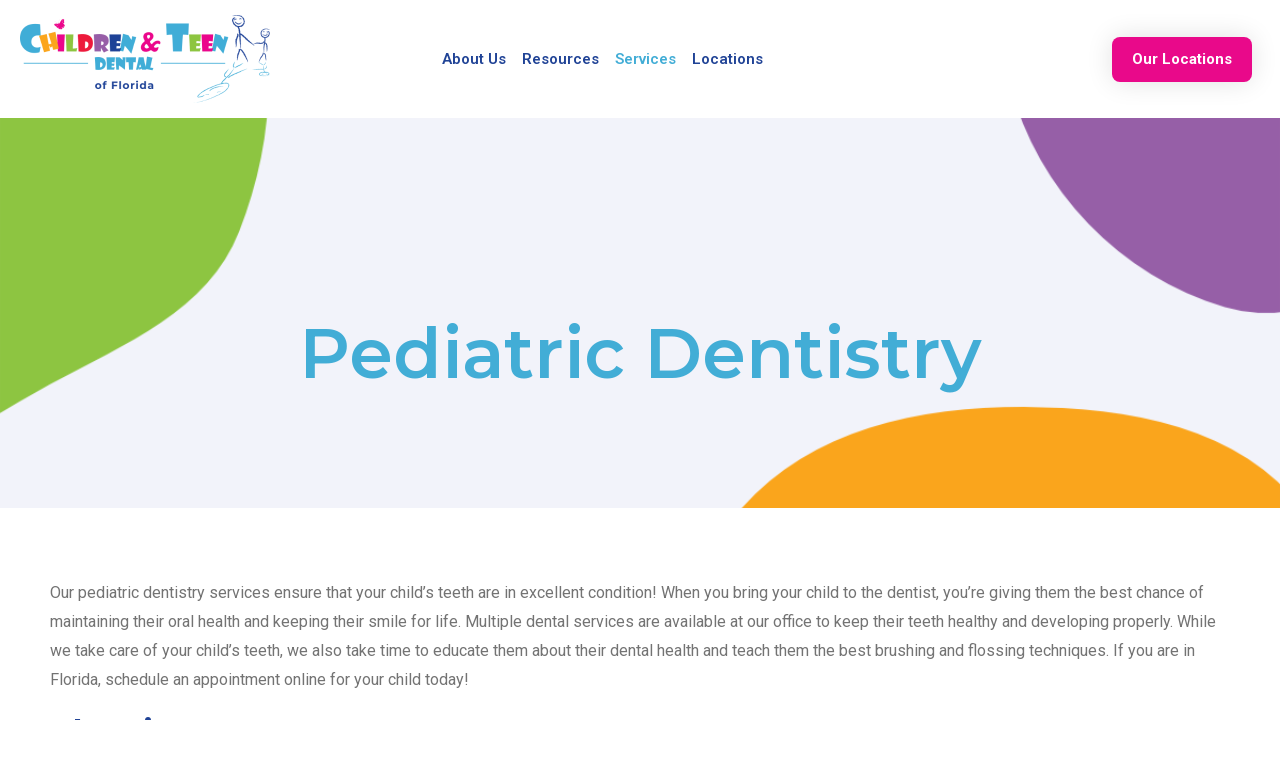

--- FILE ---
content_type: text/css
request_url: https://childrenandteendentalfl.com/wp-content/uploads/elementor/css/post-8.css?ver=1694646823
body_size: -34
content:
.elementor-kit-8{--e-global-color-primary:#42ADD6;--e-global-color-secondary:#8DC541;--e-global-color-text:#E9098A;--e-global-color-accent:#965FA7;--e-global-color-d2cf1f8:#FAA51C;--e-global-color-3915657:#204396;--e-global-color-ea96880:#737373;--e-global-color-cdd0d63:#FFFFFF;--e-global-color-8ca5a95:#000000;--e-global-color-56b0602:#E1E1E1;--e-global-typography-primary-font-family:"Montserrat";--e-global-typography-primary-font-weight:700;--e-global-typography-secondary-font-family:"Roboto";--e-global-typography-secondary-font-weight:400;--e-global-typography-text-font-family:"Roboto";--e-global-typography-text-font-weight:400;--e-global-typography-accent-font-family:"Roboto";--e-global-typography-accent-font-weight:500;}.elementor-section.elementor-section-boxed > .elementor-container{max-width:1280px;}.e-con{--container-max-width:1280px;}.elementor-widget:not(:last-child){margin-bottom:20px;}.elementor-element{--widgets-spacing:20px;}{}h1.entry-title{display:var(--page-title-display);}.elementor-kit-8 e-page-transition{background-color:#FFBC7D;}@media(max-width:1024px){.elementor-section.elementor-section-boxed > .elementor-container{max-width:1024px;}.e-con{--container-max-width:1024px;}}@media(max-width:767px){.elementor-section.elementor-section-boxed > .elementor-container{max-width:767px;}.e-con{--container-max-width:767px;}}

--- FILE ---
content_type: text/css
request_url: https://childrenandteendentalfl.com/wp-content/uploads/elementor/css/post-3444.css?ver=1694646823
body_size: 1293
content:
.elementor-3444 .elementor-element.elementor-element-3ac0c867 > .elementor-container{max-width:1280px;}.elementor-3444 .elementor-element.elementor-element-3ac0c867 > .elementor-container > .elementor-column > .elementor-widget-wrap{align-content:center;align-items:center;}.elementor-3444 .elementor-element.elementor-element-3ac0c867:not(.elementor-motion-effects-element-type-background), .elementor-3444 .elementor-element.elementor-element-3ac0c867 > .elementor-motion-effects-container > .elementor-motion-effects-layer{background-color:#FFFFFF00;}.elementor-3444 .elementor-element.elementor-element-3ac0c867{transition:background 0.3s, border 0.3s, border-radius 0.3s, box-shadow 0.3s;padding:15px 20px 15px 20px;z-index:100;}.elementor-3444 .elementor-element.elementor-element-3ac0c867 > .elementor-background-overlay{transition:background 0.3s, border-radius 0.3s, opacity 0.3s;}.elementor-3444 .elementor-element.elementor-element-732b9ca2:not(.elementor-motion-effects-element-type-background), .elementor-3444 .elementor-element.elementor-element-732b9ca2 > .elementor-motion-effects-container > .elementor-motion-effects-layer{background-color:var( --e-global-color-text );}.elementor-3444 .elementor-element.elementor-element-732b9ca2{transition:background 0.3s, border 0.3s, border-radius 0.3s, box-shadow 0.3s;}.elementor-3444 .elementor-element.elementor-element-732b9ca2 > .elementor-background-overlay{transition:background 0.3s, border-radius 0.3s, opacity 0.3s;}.elementor-3444 .elementor-element.elementor-element-25a51b2b .elementor-button .elementor-align-icon-right{margin-left:0px;}.elementor-3444 .elementor-element.elementor-element-25a51b2b .elementor-button .elementor-align-icon-left{margin-right:0px;}.elementor-3444 .elementor-element.elementor-element-25a51b2b .elementor-button{fill:var( --e-global-color-cdd0d63 );color:var( --e-global-color-cdd0d63 );background-color:#FFFFFF00;border-style:solid;border-width:0px 0px 0px 0px;padding:15px 5px 15px 5px;}.elementor-3444 .elementor-element.elementor-element-25a51b2b{width:auto;max-width:auto;}.elementor-3444 .elementor-element.elementor-element-3cc8c0ff > .elementor-container > .elementor-column > .elementor-widget-wrap{align-content:center;align-items:center;}.elementor-3444 .elementor-element.elementor-element-3feea3a2 > .elementor-widget-wrap > .elementor-widget:not(.elementor-widget__width-auto):not(.elementor-widget__width-initial):not(:last-child):not(.elementor-absolute){margin-bottom:0px;}.elementor-3444 .elementor-element.elementor-element-4541b716{text-align:left;}.elementor-3444 .elementor-element.elementor-element-4541b716 img{width:250px;}.elementor-3444 .elementor-element.elementor-element-6f989a8d > .elementor-widget-wrap > .elementor-widget:not(.elementor-widget__width-auto):not(.elementor-widget__width-initial):not(:last-child):not(.elementor-absolute){margin-bottom:0px;}.elementor-3444 .elementor-element.elementor-element-6f989a8d > .elementor-element-populated{padding:0px 10px 0px 10px;}.elementor-3444 .elementor-element.elementor-element-2333fbb5 .jet-mobile-menu__toggle .jet-mobile-menu__toggle-icon{color:var( --e-global-color-ea96880 );}.elementor-3444 .elementor-element.elementor-element-2333fbb5 .jet-mobile-menu__toggle .jet-mobile-menu__toggle-icon i{font-size:25px;}.elementor-3444 .elementor-element.elementor-element-2333fbb5 .jet-mobile-menu__toggle .jet-mobile-menu__toggle-icon svg{width:25px;}.elementor-3444 .elementor-element.elementor-element-2333fbb5 .jet-mobile-menu__container .jet-mobile-menu__back i{color:var( --e-global-color-primary );font-size:25px;}.elementor-3444 .elementor-element.elementor-element-2333fbb5 .jet-mobile-menu__container .jet-mobile-menu__back svg{color:var( --e-global-color-primary );width:25px;}.elementor-3444 .elementor-element.elementor-element-2333fbb5 .jet-mobile-menu__breadcrumbs .breadcrumb-label{color:var( --e-global-color-text );}.elementor-3444 .elementor-element.elementor-element-2333fbb5 .jet-mobile-menu__container{z-index:999;}.elementor-3444 .elementor-element.elementor-element-2333fbb5 .jet-mobile-menu-widget .jet-mobile-menu-cover{z-index:calc(999-1);}.elementor-3444 .elementor-element.elementor-element-2333fbb5 .jet-mobile-menu__item .jet-menu-icon{align-self:center;justify-content:center;}.elementor-3444 .elementor-element.elementor-element-2333fbb5 .jet-mobile-menu__item .jet-menu-label{font-family:"Montserrat", Sans-serif;font-weight:600;color:var( --e-global-color-primary );}.elementor-3444 .elementor-element.elementor-element-2333fbb5 .jet-mobile-menu__item{padding:15px 0px 15px 0px;}.elementor-3444 .elementor-element.elementor-element-2333fbb5 .jet-mobile-menu__item .jet-menu-badge{align-self:flex-start;}.elementor-3444 .elementor-element.elementor-element-2333fbb5 .jet-mobile-menu__item .jet-dropdown-arrow{color:var( --e-global-color-text );}.elementor-3444 .elementor-element.elementor-element-2333fbb5 .jet-mobile-menu__item:hover .jet-menu-label{color:var( --e-global-color-text );}.elementor-3444 .elementor-element.elementor-element-2333fbb5 .jet-mobile-menu__item.jet-mobile-menu__item--active .jet-menu-label{color:var( --e-global-color-text );}.elementor-3444 .elementor-element.elementor-element-4ccbb055 .jet-menu{justify-content:center !important;}.jet-desktop-menu-active .elementor-3444 .elementor-element.elementor-element-4ccbb055 .jet-menu > .jet-menu-item{flex-grow:0;}.elementor-3444 .elementor-element.elementor-element-4ccbb055 .jet-menu .jet-menu-item .top-level-link{font-family:"Roboto", Sans-serif;font-size:15px;font-weight:600;text-transform:capitalize;color:var( --e-global-color-3915657 );padding:8px 8px 8px 8px;}.elementor-3444 .elementor-element.elementor-element-4ccbb055 .jet-menu .jet-menu-item:hover > .top-level-link{color:var( --e-global-color-primary );}.elementor-3444 .elementor-element.elementor-element-4ccbb055 .jet-menu .jet-menu-item.jet-current-menu-item .top-level-link{color:var( --e-global-color-primary );}.elementor-3444 .elementor-element.elementor-element-4ccbb055 .jet-menu ul.jet-sub-menu{border-radius:10px 10px 10px 10px;padding:3px 5px 3px 5px;margin:10px 0px 0px 0px;}.elementor-3444 .elementor-element.elementor-element-4ccbb055 .jet-menu li.jet-sub-menu-item .sub-level-link{font-family:"Roboto", Sans-serif;font-size:14px;color:var( --e-global-color-3915657 );}.elementor-3444 .elementor-element.elementor-element-4ccbb055 .jet-menu li.jet-sub-menu-item:hover > .sub-level-link{color:var( --e-global-color-primary );}.elementor-3444 .elementor-element.elementor-element-4ccbb055 .jet-menu li.jet-sub-menu-item.jet-current-menu-item .sub-level-link{color:var( --e-global-color-primary );}.elementor-3444 .elementor-element.elementor-element-4ccbb055 .jet-mobile-menu__toggle .jet-mobile-menu__toggle-icon{color:#03528A;}.elementor-3444 .elementor-element.elementor-element-4ccbb055 .jet-mobile-menu__container .jet-mobile-menu__back i{color:#03528A;}.elementor-3444 .elementor-element.elementor-element-4ccbb055 .jet-mobile-menu__container .jet-mobile-menu__back svg{color:#03528A;}.elementor-3444 .elementor-element.elementor-element-4ccbb055 .jet-mobile-menu__breadcrumbs .breadcrumb-label{color:#03528A;font-weight:900;}.elementor-3444 .elementor-element.elementor-element-4ccbb055 .jet-mobile-menu__container{z-index:999;}.elementor-3444 .elementor-element.elementor-element-4ccbb055 .jet-mobile-menu-widget .jet-mobile-menu-cover{z-index:calc(999-1);}.elementor-3444 .elementor-element.elementor-element-4ccbb055 .jet-mobile-menu__item .jet-menu-icon{align-self:center;justify-content:center;}.elementor-3444 .elementor-element.elementor-element-4ccbb055 .jet-mobile-menu__item .jet-menu-label{font-weight:700;color:#03528A;}.elementor-3444 .elementor-element.elementor-element-4ccbb055 .jet-mobile-menu__item .jet-menu-badge{align-self:flex-start;}.elementor-3444 .elementor-element.elementor-element-4ccbb055 .jet-mobile-menu__item .jet-dropdown-arrow{color:#000000;}.elementor-3444 .elementor-element.elementor-element-4ccbb055 .jet-mobile-menu__item:hover .jet-menu-label{color:#03528A;}.elementor-3444 .elementor-element.elementor-element-4ccbb055 .jet-mobile-menu__item:hover .jet-dropdown-arrow{color:#03528A;}.elementor-3444 .elementor-element.elementor-element-4ccbb055 .jet-mobile-menu__item.jet-mobile-menu__item--active .jet-menu-label{color:#000000;}.elementor-3444 .elementor-element.elementor-element-13fc436.elementor-column > .elementor-widget-wrap{justify-content:flex-end;}.elementor-3444 .elementor-element.elementor-element-13fc436 > .elementor-widget-wrap > .elementor-widget:not(.elementor-widget__width-auto):not(.elementor-widget__width-initial):not(:last-child):not(.elementor-absolute){margin-bottom:0px;}.elementor-3444 .elementor-element.elementor-element-65566310 .elementor-button .elementor-align-icon-right{margin-left:0px;}.elementor-3444 .elementor-element.elementor-element-65566310 .elementor-button .elementor-align-icon-left{margin-right:0px;}.elementor-3444 .elementor-element.elementor-element-65566310 .elementor-button{font-family:"Roboto", Sans-serif;fill:var( --e-global-color-cdd0d63 );color:var( --e-global-color-cdd0d63 );background-color:var( --e-global-color-text );border-style:solid;border-width:0px 0px 0px 0px;border-radius:8px 8px 8px 8px;box-shadow:0px 0px 27px 0px rgba(0,0,0,0.12);padding:15px 20px 15px 20px;}.elementor-3444 .elementor-element.elementor-element-65566310 .elementor-button:hover, .elementor-3444 .elementor-element.elementor-element-65566310 .elementor-button:focus{color:var( --e-global-color-cdd0d63 );background-color:var( --e-global-color-3915657 );}.elementor-3444 .elementor-element.elementor-element-65566310 .elementor-button:hover svg, .elementor-3444 .elementor-element.elementor-element-65566310 .elementor-button:focus svg{fill:var( --e-global-color-cdd0d63 );}.elementor-3444 .elementor-element.elementor-element-65566310 > .elementor-widget-container{margin:0px 0px 0px 10px;}.elementor-3444 .elementor-element.elementor-element-65566310{width:auto;max-width:auto;}@media(max-width:1024px){.elementor-3444 .elementor-element.elementor-element-3ac0c867{padding:0px 0px 25px 0px;}.elementor-3444 .elementor-element.elementor-element-25a51b2b{width:100%;max-width:100%;}.elementor-3444 .elementor-element.elementor-element-3cc8c0ff{padding:25px 20px 0px 20px;}.elementor-3444 .elementor-element.elementor-element-4541b716 img{width:225px;}.elementor-3444 .elementor-element.elementor-element-6f989a8d > .elementor-element-populated{padding:0px 0px 0px 0px;}.elementor-3444 .elementor-element.elementor-element-2333fbb5 .jet-mobile-menu__item .jet-menu-label{font-size:18px;}.elementor-3444 .elementor-element.elementor-element-2333fbb5 .jet-mobile-menu__item .jet-dropdown-arrow i{font-size:20px;}.elementor-3444 .elementor-element.elementor-element-2333fbb5 .jet-mobile-menu__item .jet-dropdown-arrow svg{width:20px;}.elementor-3444 .elementor-element.elementor-element-4ccbb055 .jet-mobile-menu__toggle .jet-mobile-menu__toggle-icon i{font-size:25px;}.elementor-3444 .elementor-element.elementor-element-4ccbb055 .jet-mobile-menu__toggle .jet-mobile-menu__toggle-icon svg{width:25px;}.elementor-3444 .elementor-element.elementor-element-4ccbb055 .jet-mobile-menu__container .jet-mobile-menu__back i{font-size:23px;}.elementor-3444 .elementor-element.elementor-element-4ccbb055 .jet-mobile-menu__breadcrumbs .breadcrumb-label{font-size:25px;line-height:2em;}.elementor-3444 .elementor-element.elementor-element-4ccbb055 .jet-mobile-menu__item .jet-menu-label{font-size:18px;line-height:2em;}.elementor-3444 .elementor-element.elementor-element-4ccbb055 .jet-mobile-menu__item .jet-dropdown-arrow i{font-size:20px;}.elementor-3444 .elementor-element.elementor-element-4ccbb055 .jet-mobile-menu__item .jet-dropdown-arrow svg{width:20px;}}@media(max-width:767px){.elementor-3444 .elementor-element.elementor-element-3ac0c867{padding:0px 0px 15px 0px;}.elementor-3444 .elementor-element.elementor-element-24bf348c{width:100%;}.elementor-3444 .elementor-element.elementor-element-25a51b2b .elementor-button{border-width:0px 0px 0px 0px;}.elementor-3444 .elementor-element.elementor-element-3cc8c0ff{padding:15px 10px 0px 10px;}.elementor-3444 .elementor-element.elementor-element-3feea3a2{width:50%;}.elementor-3444 .elementor-element.elementor-element-3feea3a2 > .elementor-element-populated{margin:0px 0px 0px 0px;--e-column-margin-right:0px;--e-column-margin-left:0px;}.elementor-3444 .elementor-element.elementor-element-4541b716 img{width:170px;}.elementor-3444 .elementor-element.elementor-element-6f989a8d{width:50%;}.elementor-3444 .elementor-element.elementor-element-6f989a8d > .elementor-element-populated{margin:0px 0px 0px 0px;--e-column-margin-right:0px;--e-column-margin-left:0px;}.elementor-3444 .elementor-element.elementor-element-2333fbb5 .jet-mobile-menu__item .jet-menu-label{font-size:17px;}.elementor-3444 .elementor-element.elementor-element-13fc436{width:50%;}}@media(min-width:768px){.elementor-3444 .elementor-element.elementor-element-3feea3a2{width:22%;}.elementor-3444 .elementor-element.elementor-element-6f989a8d{width:50%;}.elementor-3444 .elementor-element.elementor-element-13fc436{width:27.333%;}}@media(max-width:1024px) and (min-width:768px){.elementor-3444 .elementor-element.elementor-element-3feea3a2{width:35%;}.elementor-3444 .elementor-element.elementor-element-6f989a8d{width:65%;}.elementor-3444 .elementor-element.elementor-element-13fc436{width:20%;}}/* Start custom CSS for jet-mobile-menu, class: .elementor-element-2333fbb5 */.jet-mobile-menu .jet-dropdown-arrow {
    height: 10px!important;
}/* End custom CSS */
/* Start custom CSS */@media (max-width: 1227px) and (min-width: 1116px) {
    .header-container .desktop-menu.elementor-widget-jet-mega-menu .top-level-link {
        padding: 6px!important;
        font-size: 14px!important;
    }
    .header-container .header-button-wrapper .chat.appointment .elementor-button {
        padding-right: 18px!important;
        padding-left: 18px!important;
        font-size: 12px!important;
    }
    .header-container .header-button-wrapper .chat.appointment .elementor-widget-container {
        margin-left: 10px!important;
    }
    .header-container .header-button-wrapper .header-call .elementor-icon-list-item a {
        font-size: 12px!important;
    }
}

@media (max-width: 1115px) {
    .header-container .desktop-menu.elementor-widget-jet-mega-menu .top-level-link {
        padding: 5px!important;
        font-size: 12.5px!important;
    }
    .header-container .header-button-wrapper .chat.appointment .elementor-widget-container {
        margin-left: 9px!important;
    }
        .header-container .header-button-wrapper .chat.appointment .elementor-button {
        padding-right: 17px!important;
        padding-left: 17px!important;
        font-size: 12px!important;
    }
    .header-container .header-button-wrapper .header-call .elementor-icon-list-item a {
        font-size: 12px!important;
    }
}/* End custom CSS */

--- FILE ---
content_type: text/css
request_url: https://childrenandteendentalfl.com/wp-content/uploads/elementor/css/post-3521.css?ver=1694646823
body_size: 437
content:
.elementor-3521 .elementor-element.elementor-element-64b455bf > .elementor-container{max-width:500px;}.elementor-3521 .elementor-element.elementor-element-64b455bf > .elementor-container > .elementor-column > .elementor-widget-wrap{align-content:center;align-items:center;}.elementor-3521 .elementor-element.elementor-element-64b455bf{padding:30px 20px 30px 20px;}.elementor-bc-flex-widget .elementor-3521 .elementor-element.elementor-element-7b0e619f.elementor-column .elementor-widget-wrap{align-items:flex-start;}.elementor-3521 .elementor-element.elementor-element-7b0e619f.elementor-column.elementor-element[data-element_type="column"] > .elementor-widget-wrap.elementor-element-populated{align-content:flex-start;align-items:flex-start;}.elementor-3521 .elementor-element.elementor-element-7b0e619f.elementor-column > .elementor-widget-wrap{justify-content:center;}.elementor-3521 .elementor-element.elementor-element-7b0e619f > .elementor-widget-wrap > .elementor-widget:not(.elementor-widget__width-auto):not(.elementor-widget__width-initial):not(:last-child):not(.elementor-absolute){margin-bottom:6px;}.elementor-3521 .elementor-element.elementor-element-7b0e619f > .elementor-element-populated{margin:20px 20px 0px 0px;--e-column-margin-right:20px;--e-column-margin-left:0px;}.elementor-3521 .elementor-element.elementor-element-e61b308{text-align:center;}.elementor-3521 .elementor-element.elementor-element-e61b308 img{width:225px;}.elementor-3521 .elementor-element.elementor-element-e61b308 > .elementor-widget-container{margin:0px 0px 10px 0px;}.elementor-3521 .elementor-element.elementor-element-4ed3eead{text-align:center;}.elementor-3521 .elementor-element.elementor-element-4ed3eead .elementor-heading-title{color:var( --e-global-color-ea96880 );font-family:"Helvetica", Sans-serif;font-size:13px;font-weight:300;}.elementor-3521 .elementor-element.elementor-element-4ed3eead > .elementor-widget-container{margin:0px 0px 10px 0px;}.elementor-3521 .elementor-element.elementor-element-764e98d0 > .elementor-container{max-width:1280px;}.elementor-3521 .elementor-element.elementor-element-764e98d0{border-style:solid;border-width:1px 0px 0px 0px;border-color:var( --e-global-color-56b0602 );transition:background 0.3s, border 0.3s, border-radius 0.3s, box-shadow 0.3s;padding:25px 20px 25px 20px;}.elementor-3521 .elementor-element.elementor-element-764e98d0 > .elementor-background-overlay{transition:background 0.3s, border-radius 0.3s, opacity 0.3s;}.elementor-3521 .elementor-element.elementor-element-5eb18d43 > .elementor-element-populated{margin:0px 0px 0px 0px;--e-column-margin-right:0px;--e-column-margin-left:0px;}.elementor-3521 .elementor-element.elementor-element-65230974 .elementor-icon-list-items:not(.elementor-inline-items) .elementor-icon-list-item:not(:last-child){padding-bottom:calc(30px/2);}.elementor-3521 .elementor-element.elementor-element-65230974 .elementor-icon-list-items:not(.elementor-inline-items) .elementor-icon-list-item:not(:first-child){margin-top:calc(30px/2);}.elementor-3521 .elementor-element.elementor-element-65230974 .elementor-icon-list-items.elementor-inline-items .elementor-icon-list-item{margin-right:calc(30px/2);margin-left:calc(30px/2);}.elementor-3521 .elementor-element.elementor-element-65230974 .elementor-icon-list-items.elementor-inline-items{margin-right:calc(-30px/2);margin-left:calc(-30px/2);}body.rtl .elementor-3521 .elementor-element.elementor-element-65230974 .elementor-icon-list-items.elementor-inline-items .elementor-icon-list-item:after{left:calc(-30px/2);}body:not(.rtl) .elementor-3521 .elementor-element.elementor-element-65230974 .elementor-icon-list-items.elementor-inline-items .elementor-icon-list-item:after{right:calc(-30px/2);}.elementor-3521 .elementor-element.elementor-element-65230974 .elementor-icon-list-icon i{transition:color 0.3s;}.elementor-3521 .elementor-element.elementor-element-65230974 .elementor-icon-list-icon svg{transition:fill 0.3s;}.elementor-3521 .elementor-element.elementor-element-65230974{--e-icon-list-icon-size:14px;--icon-vertical-offset:0px;}.elementor-3521 .elementor-element.elementor-element-65230974 .elementor-icon-list-item > .elementor-icon-list-text, .elementor-3521 .elementor-element.elementor-element-65230974 .elementor-icon-list-item > a{font-family:"Roboto", Sans-serif;font-size:13px;font-weight:400;}.elementor-3521 .elementor-element.elementor-element-65230974 .elementor-icon-list-text{color:var( --e-global-color-ea96880 );transition:color 0.3s;}@media(max-width:1024px) and (min-width:768px){.elementor-3521 .elementor-element.elementor-element-7b0e619f{width:100%;}}@media(max-width:1024px){.elementor-3521 .elementor-element.elementor-element-64b455bf{padding:50px 50px 50px 50px;}.elementor-3521 .elementor-element.elementor-element-7b0e619f > .elementor-element-populated{margin:0px 0px 20px 0px;--e-column-margin-right:0px;--e-column-margin-left:0px;}.elementor-3521 .elementor-element.elementor-element-e61b308{text-align:center;}.elementor-3521 .elementor-element.elementor-element-4ed3eead{text-align:center;}.elementor-3521 .elementor-element.elementor-element-764e98d0{padding:0px 50px 0px 50px;}.elementor-3521 .elementor-element.elementor-element-5eb18d43 > .elementor-element-populated{margin:0px 0px 0px 0px;--e-column-margin-right:0px;--e-column-margin-left:0px;}}@media(max-width:767px){.elementor-3521 .elementor-element.elementor-element-64b455bf{padding:35px 25px 35px 25px;}.elementor-3521 .elementor-element.elementor-element-e61b308{text-align:center;}.elementor-3521 .elementor-element.elementor-element-4ed3eead{text-align:center;}.elementor-3521 .elementor-element.elementor-element-764e98d0{padding:10px 10px 10px 10px;}}

--- FILE ---
content_type: text/css
request_url: https://childrenandteendentalfl.com/wp-content/uploads/elementor/css/post-3475.css?ver=1694646836
body_size: 151
content:
.elementor-3475 .elementor-element.elementor-element-10f7627d:not(.elementor-motion-effects-element-type-background), .elementor-3475 .elementor-element.elementor-element-10f7627d > .elementor-motion-effects-container > .elementor-motion-effects-layer{background-color:#F2F3FA;background-image:url("https://childrenandteendentalfl.com/wp-content/uploads/2021/09/blog-bg.svg");background-position:center center;background-repeat:no-repeat;background-size:cover;}.elementor-3475 .elementor-element.elementor-element-10f7627d{transition:background 0.3s, border 0.3s, border-radius 0.3s, box-shadow 0.3s;padding:200px 40px 120px 40px;}.elementor-3475 .elementor-element.elementor-element-10f7627d > .elementor-background-overlay{transition:background 0.3s, border-radius 0.3s, opacity 0.3s;}.elementor-3475 .elementor-element.elementor-element-35395a31{text-align:center;}.elementor-3475 .elementor-element.elementor-element-35395a31 .elementor-heading-title{color:var( --e-global-color-primary );font-family:"Montserrat", Sans-serif;font-size:70px;font-weight:600;}.elementor-3475 .elementor-element.elementor-element-3bbcd5a3{padding:60px 40px 100px 40px;}.elementor-3475 .elementor-element.elementor-element-1a632e6 > .elementor-element-populated{margin:0px 0px 0px 0px;--e-column-margin-right:0px;--e-column-margin-left:0px;}@media(min-width:1025px){.elementor-3475 .elementor-element.elementor-element-10f7627d:not(.elementor-motion-effects-element-type-background), .elementor-3475 .elementor-element.elementor-element-10f7627d > .elementor-motion-effects-container > .elementor-motion-effects-layer{background-attachment:scroll;}}@media(max-width:1024px){.elementor-3475 .elementor-element.elementor-element-10f7627d{padding:120px 40px 60px 40px;}.elementor-3475 .elementor-element.elementor-element-35395a31 .elementor-heading-title{font-size:40px;}.elementor-3475 .elementor-element.elementor-element-3bbcd5a3{padding:50px 40px 80px 40px;}.elementor-3475 .elementor-element.elementor-element-1a632e6 > .elementor-element-populated{margin:0px 30px 0px 0px;--e-column-margin-right:30px;--e-column-margin-left:0px;}}@media(max-width:767px){.elementor-3475 .elementor-element.elementor-element-10f7627d{padding:70px 25px 50px 25px;}.elementor-3475 .elementor-element.elementor-element-35395a31{text-align:center;}.elementor-3475 .elementor-element.elementor-element-35395a31 .elementor-heading-title{font-size:30px;}.elementor-3475 .elementor-element.elementor-element-3bbcd5a3{padding:50px 25px 80px 25px;}.elementor-3475 .elementor-element.elementor-element-1a632e6 > .elementor-element-populated{margin:0px 0px 40px 0px;--e-column-margin-right:0px;--e-column-margin-left:0px;}}/* Start custom CSS */h5 {
    color: #000!important;
    font-weight: 400!important;
}/* End custom CSS */

--- FILE ---
content_type: text/css
request_url: https://childrenandteendentalfl.com/wp-content/uploads/easy_custom_js_and_css/1.css?v=1627695906
body_size: -149
content:
.appointment:hover, .chat .elementor-button:hover {
    cursor: pointer;
}

.site-footer {
    display: none!important;
}

/** Header **/
.header-container.elementor-sticky--effects {
    background: #fff!important;
    box-shadow: 0px 5px 20px -5px rgba(0,0,0,0.15);
}

/** Hero Google Logo **/
.slogan img {
    max-width: 280px;
}

@media (min-width: 768px) and (max-width: 1024px) {
    .slogan img {
        max-width: 200px;
    }
}

@media (max-width: 767px) {
    .slogan img {
        max-width: 175px;
        margin-top: 5px;
    }
}

/** Lightbox **/
.elementor-slideshow__footer {
    display: none!important;
}

/** Sidebar **/
.elementor-widget-sidebar {
    list-style: none!important;
}

--- FILE ---
content_type: text/css
request_url: https://childrenandteendentalfl.com/wp-content/uploads/easy_custom_js_and_css/3.css?v=1631828530
body_size: 343
content:
/** geolocation link **/
.yith-sl-geolocation.style-text {
    font-weight: 600!important;
    font-size: 13px!important;
}

/** hide image **/
#yith-store-locator .store-image {
    display: none!important;
}

/** address wrapper **/
#yith-store-locator .yith-sl-results .store-info {
    margin: 15px 0!important;
}

/** title **/
#yith-store-locator .store-name a, #yith-store-locator .store-name span {
    font-size: 1.2em;
    font-family: inherit!important;
    color: #000000!important;
    font-weight: 600!important;
}

/**  address **/
#yith-store-locator .store-address {
    font-size: 1.05em;
    margin-bottom: 15px!important;
}
/** phone **/
#yith-store-locator .store-contact .store-phone {
    font-size: 1.2em;
    margin-bottom: 20px!important;
}
/** phone icon **/
.store-phone b {
    display: none;
}

.store-phone:before {
    font-family: "Font Awesome 5 Free";
    color: #636ad1;
    display: inline-block;
    vertical-align: middle;
    font-weight: 900;
    margin-right: 3px;
}

.store-phone:before {
    content: "\f879";
}

/** website button **/
#yith-store-locator .view-website.custom-link.button {
    border-radius: 50px;
    border: 50px;
    padding: 10px 5px;
    margin-top: 10px;
    text-decoration: none!important;
    font-size: 13px!important;
}

#yith-store-locator .view-website.custom-link.button:hover, #yith-store-locator .view-website.custom-link.button:active, 
#yith-sl-section-map .yith-sl-pin-modal .view-website.link:hover, #yith-sl-section-map .yith-sl-pin-modal .view-website.link:active {
    background: #636ad1!important;
    color: #fff!important;
}

/** Info Windows **/
#yith-sl-section-map .store-info.yith-sl-pin-modal {
    margin: 0!important;
}

#yith-sl-section-map .yith-sl-pin-modal .view-website.link {
    text-decoration: none!important;
    background: #56c3eb!important;
    padding: 10px!important;
    border-radius: 50px!important;
    border: 0px!important;
    width: 125px!important;
    text-align: center!important;
    color: #fff!important;
}

#yith-sl-section-map .yith-sl-pin-modal .store-name span:first-child {
    color: #000000!important;
}

/** orig styles **/
#yith-store-locator #yith-sl-section-results {
    padding-top: 20px;
}

#yith-store-locator #yith-sl-results ul {
    margin: 0!important;
}

#yith-store-locator #yith-sl-results ul li.wrap-store-details {
    background: #fff;
    box-shadow: 0px 5px 15px 0px rgba(0,0,0,0.15);
    border-radius: 10px;
}

#yith-sl-wrap-search-stores {
    margin-bottom: 25px!important;
}

#yith-sl-wrap-search-stores .title-search-bar {
    font-size: 30px!important;
    font-weight: 800!important;
}

#yith-store-locator .wrapper-main-sections #yith-sl-section-results {
    padding: 25px 20px 0px 20px!important;
}

#yith-store-locator .wrapper-main-sections #yith-sl-section-map {
    padding: 0!important;
}

#yith-store-locator #yith-sl-section-results .title {
    display: none!important;
}

#yith-sl-results {
    margin-top: 0;
}



/** Coming Soon **/
#yith-sl-results .store-email b {
    display: none!important;
}

#yith-sl-results .store-email {
    font-size: 15px!important;
}

#yith-sl-section-map .yith-sl-pin-modal .store-email b {
    display: none!important;
}

--- FILE ---
content_type: image/svg+xml
request_url: https://childrenandteendentalfl.com/wp-content/uploads/2021/09/blog-bg.svg
body_size: 9413
content:
<svg xmlns="http://www.w3.org/2000/svg" xmlns:xlink="http://www.w3.org/1999/xlink" xmlns:serif="http://www.serif.com/" width="100%" height="100%" viewBox="0 0 1200 400" xml:space="preserve" style="fill-rule:evenodd;clip-rule:evenodd;stroke-linejoin:round;stroke-miterlimit:2;">
    <use xlink:href="#_Image1" x="0" y="0" width="1200px" height="400px"></use>
    <defs>
        <image id="_Image1" width="1200px" height="400px" xlink:href="[data-uri]"></image>
    </defs>
</svg>

--- FILE ---
content_type: application/javascript
request_url: https://childrenandteendentalfl.com/wp-content/uploads/easy_custom_js_and_css/2.js?v=1627424983
body_size: -372
content:
// jQuery(function($) {
//     $(".chat .elementor-button").on("click", function() {
//         $('.appointment').first().click()
//     })
// });